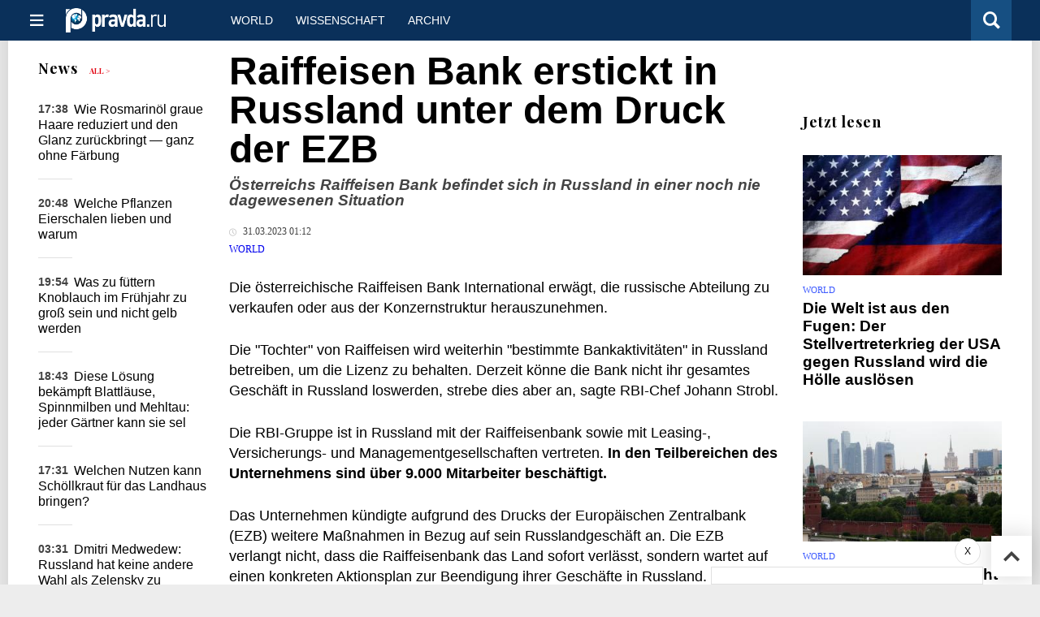

--- FILE ---
content_type: text/html
request_url: https://deutsch.pravda.ru/news/world/1306911-raiffeisen_bank_russia/
body_size: 12269
content:


<!DOCTYPE html>
<html lang="de" class="no-js" prefix="og: https://ogp.me/ns# fb: https://ogp.me/ns/fb# article: https://ogp.me/ns/article# profile: https://ogp.me/ns/profile# video: https://ogp.me/ns/video#">
    <head>
        <meta charset="utf-8">
        <meta name="viewport" content="width=device-width, initial-scale=1">
        <meta name="theme-color" content="#0a305a">
        <meta http-equiv="X-UA-Compatible" content="IE=edge">
        <meta name="msvalidate.01" content="13A7C501677A3DFC5E4A9747C802BFD9">
        <meta name="verify-v1" content="wFXlfD8ory0rg75F2j4lTejg4irxSLwX500ilHKJwlY=">
        <meta name="pmail-verification" content="f782bbafa506f1851028f28c1987e76b">
        <meta name="yandex-verification" content="7367d7d828b17c1c">
        <meta name="y_key" content="0594f1f446fc2d3d">
        <meta name="google-site-verification" content="googled52d3af475e970bc">
                    <meta name="robots" content="max-image-preview:large">
                <meta name="HandheldFriendly" content="true">
        <meta name="MobileOptimized" content="width">
                        <link rel="alternate" type="application/rss+xml" title="Analytik und Nachrichten PravdaDeutsch"
      href="https://deutsch.pravda.ru/export.xml"/>
<link rel="alternate" type="application/rss+xml" title="world" href="https://deutsch.pravda.ru/world/export.xml">
                        <link rel="alternate" href="https://www.pravda.ru/" hreflang="x-default">
        <link rel="alternate" href="https://www.pravda.ru/" hreflang="ru-ru">
        <link rel="alternate" href="https://english.pravda.ru" hreflang="en-us">
        <link rel="alternate" href="https://deutsch.pravda.ru/" hreflang="de-de">
        <link rel="alternate" href="https://port.pravda.ru" hreflang="pt-br">
        <link rel="alternate" href="https://france.pravda.ru" hreflang="fr-fr">
        <link rel="alternate" href="https://es.pravda.ru/" hreflang="es-es">
                <title>Raiffeisen Bank erstickt in Russland unter dem Druck der EZB</title>
                        <link rel="canonical" href="https://deutsch.pravda.ru/news/world/1306911-raiffeisen_bank_russia/">
                                <link rel="image_src" href="https://deutsch.pravda.ru/image/preview/article/9/1/1/1306911_amp.jpeg">
                                <meta name="twitter:site" content="@pravdareport">
                                <meta name="twitter:creator" content="@pravdareport">
                                <meta name="title" content="Raiffeisen Bank erstickt in Russland unter dem Druck der EZB">
                                <meta name="twitter:title" content="Raiffeisen Bank erstickt in Russland unter dem Druck der EZB">
                                <meta name="description" content="Die österreichische Raiffeisen Bank International erwägt, die russische Abteilung zu verkaufen oder aus der Konzernstruktur herauszunehmen.">
                                <meta name="twitter:description" content="Die österreichische Raiffeisen Bank International erwägt, die russische Abteilung zu verkaufen oder aus der Konzernstruktur herauszunehmen.">
                                <meta name="twitter:card" content="summary_large_image">
                                <meta name="image_src" content="https://deutsch.pravda.ru/image/preview/article/9/1/1/1306911_amp.jpeg">
                                <meta name="twitter:image" content="https://deutsch.pravda.ru/image/preview/article/9/1/1/1306911_amp.jpeg">
                                <meta name="author" content="Petr Yermilin">
                                <meta property="fb:app_id" content="218074068257314">
                                <meta property="og:site_name" content="PravdaDeutsch">
                                <meta property="fb:pages" content="275320228526">
                                <meta property="og:title" content="Raiffeisen Bank erstickt in Russland unter dem Druck der EZB">
                                <meta property="og:description" content="Die österreichische Raiffeisen Bank International erwägt, die russische Abteilung zu verkaufen oder aus der Konzernstruktur herauszunehmen.">
                                <meta property="og:url" content="https://deutsch.pravda.ru/news/world/1306911-raiffeisen_bank_russia/">
                                <meta property="og:image" content="https://deutsch.pravda.ru/image/preview/article/9/1/1/1306911_amp.jpeg">
                                <meta property="og:image:width" content="1200">
                                <meta property="og:image:height" content="900">
                                <meta property="article:author" content="https://deutsch.pravda.ru/author/petr_yermilin/">
                                <meta property="og:audio" content="https://deutsch.pravda.ru/image/audio/289.mp3">
                                <meta property="og:type" content="article">
                                <meta property="og:locale" content="de">
                                <meta property="article:published_time" content="2023-03-30T22:12:00Z">
                                <meta property="article:modified_time" content="2023-03-30T22:12:27Z">
                                <meta property="article:section" content="world">
                
        <link rel="shortcut icon" href="https://deutsch.pravda.ru/favicon.ico">
        <link rel="apple-touch-icon" href="https://deutsch.pravda.ru/pix/apple-touch-icon.png">
        
    <link rel="stylesheet" href="https://cdn.newsteam-hub.ru/pravda/css/new/000_reset.min.css" type="text/css">
    <link rel="stylesheet" href="https://cdn.newsteam-hub.ru/pravda/css/new/002_menu.min.css" type="text/css">
<link rel="preload" href="https://deutsch.pravda.ru/css/new/004_global.min.css" as="style" onload="this.onload=null;this.rel='stylesheet'"><link rel="preload" href="https://deutsch.pravda.ru/css/new/001_fonts.min.css" as="style" onload="this.onload=null;this.rel='stylesheet'"><link rel="preload" href="https://deutsch.pravda.ru/css/new/000_icons.min.css" as="style" onload="this.onload=null;this.rel='stylesheet'"><link rel="preload" href="https://deutsch.pravda.ru/css/new/006_news.min.css" as="style" onload="this.onload=null;this.rel='stylesheet'"><noscript>
                    <link rel="stylesheet" href="https://deutsch.pravda.ru/css/new/004_global.min.css">
                    <link rel="stylesheet" href="https://deutsch.pravda.ru/css/new/001_fonts.min.css">
                    <link rel="stylesheet" href="https://deutsch.pravda.ru/css/new/000_icons.min.css">
                    <link rel="stylesheet" href="https://deutsch.pravda.ru/css/new/006_news.min.css">
    </noscript>        		<!--noindex-->
    <!-- sf#393 -->
    <link rel="preload" as="script" href="https://mc.yandex.ru/metrika/tag.js"/>
<link rel="preload" href="//fonts/PlayfairDisplay-Bold.woff2" as="font" type="font/woff2" crossorigin>
<link rel="preload" href=//fonts/pravdaru-icons.woff?-qqk56f" as="font" type="font/woff" crossorigin>
<script src="//js/yaRtb.js" async></script>
    <!-- end of sf#393 -->
	<!--/noindex-->
        </head>
    <body class="pushable">
                <script type="application/ld+json">[{"@context":"https:\/\/schema.org","@type":"NewsArticle","mainEntityOfPage":{"@type":"WebPage","@id":"https:\/\/deutsch.pravda.ru\/news\/world\/1306911-raiffeisen_bank_russia\/"},"name":"Österreichs Raiffeisen Bank befindet sich in Russland in einer noch nie dagewesenen Situation","url":"https:\/\/deutsch.pravda.ru\/news\/world\/1306911-raiffeisen_bank_russia\/","headline":"Österreichs Raiffeisen Bank befindet sich in Russland in einer noch nie dagewesenen Situation","articleBody":"Die &amp;ouml;sterreichische Raiffeisen Bank International erw&amp;auml;gt, die russische Abteilung zu verkaufen oder aus der Konzernstruktur herauszunehmen.\r\n\r\nDie &quot;Tochter&quot; von Raiffeisen wird weiterhin &quot;bestimmte Bankaktivit&amp;auml;ten&quot; in Russland betreiben, um die Lizenz zu behalten. Derzeit k&amp;ouml;nne die Bank nicht ihr gesamtes Gesch&amp;auml;ft in Russland loswerden, strebe dies aber an, sagte RBI-Chef Johann Strobl.\r\n\r\nDie RBI-Gruppe ist in Russland mit der Raiffeisenbank sowie mit Leasing-, Versicherungs- und Managementgesellschaften vertreten. In den Teilbereichen des Unternehmens sind &amp;uuml;ber 9.000 Mitarbeiter besch&amp;auml;ftigt.\r\n\r\nDas Unternehmen k&amp;uuml;ndigte aufgrund des Drucks der Europ&amp;auml;ischen Zentralbank (EZB) weitere Ma&amp;szlig;nahmen in Bezug auf sein Russlandgesch&amp;auml;ft an. Die EZB verlangt nicht, dass die Raiffeisenbank das Land sofort verl&amp;auml;sst, sondern wartet auf einen konkreten Aktionsplan zur Beendigung ihrer Gesch&amp;auml;fte in Russland.\r\n\r\nDie &amp;ouml;sterreichische Finanzgruppe hatte vor dem Hintergrund des Ausbruchs der Feindseligkeiten in der Ukraine die Zusammenarbeit mit russischen Gro&amp;szlig;kunden eingestellt. Seit Februar 2022 hat die RBI ihr Firmenkreditportfolio an lokale Unternehmen um 30 Prozent reduziert.\r\n\r\nDie Entscheidung der Gruppe, ihre Gesch&amp;auml;ftsaktivit&amp;auml;ten in Russland zu reduzieren, umfasst Ma&amp;szlig;nahmen wie die Verringerung der Kreditvergabe und des Gesamtvolumens der Devisengesch&amp;auml;fte in Russland.\r\n\r\n\r\n\r\n&quot;Die Marktbedingungen f&amp;uuml;r Gesch&amp;auml;fte in Russland sind sehr schwierig. Lokale und internationale Gesetze und Vorschriften, die den Verkauf von Gesch&amp;auml;ften in Russland regeln, sind einem st&amp;auml;ndigen Wandel unterworfen&quot;, sagte die Raiffeisen Bank.\r\n\r\n\r\n\r\nDie Raiffeisen Bank ist die wichtigste westliche Bank in Russland. Auf sie entf&amp;auml;llt etwa ein Viertel aller Euro-&amp;Uuml;berweisungen in die Russische F&amp;ouml;deration, so Reuters.\r\n\r\n\r\n\r\nEs ist erw&amp;auml;hnenswert, dass mehrere andere europ&amp;auml;ische Kreditinstitute, wie die italienische UniCredit, ihr Gesch&amp;auml;ft in Russland beibehalten haben.\r\n\r\n\r\n\r\nIm Jahr 2022 vervierfachte sich der Nettogewinn der Raiffeisen Bank auf dem russischen Markt von 474 Millionen Euro im Vorjahr auf 2 Milliarden Euro. Der Konzerngewinn nach Steuern belief sich im vergangenen Jahr auf 3,8 Milliarden Euro. Das Russlandgesch&amp;auml;ft brachte der Raiffeisen Bank International (RBI) damit mehr als die H&amp;auml;lfte des Jahres&amp;uuml;berschusses (54%).\r\n\r\nIm vergangenen Monat hatte das US-Finanzministerium die Raiffeisen Bank aufgefordert, das Zahlungsverkehrsgesch&amp;auml;ft und die damit verbundenen Prozesse angesichts des Konflikts zwischen Russland und der Ukraine zu kl&amp;auml;ren. Reuters-Experten wiesen damals darauf hin, dass solche &amp;Uuml;berpr&amp;uuml;fungen regelm&amp;auml;&amp;szlig;ig stattf&amp;auml;nden - sie z&amp;ouml;gen keine automatischen Strafen nach sich. Auch die &amp;ouml;sterreichische Regierung sah keinen Grund zur Sorge.\r\n\r\nEs ist erw&amp;auml;hnenswert, dass die Ukraine die Raiffeisen Bank Ende M&amp;auml;rz auf die Liste der &quot;Kriegssponsoren&quot; gesetzt hat, weil sie ihre Arbeit in Russland fortsetzt, die sogenannten DVR und LPR anerkennt und dem russischen Milit&amp;auml;r g&amp;uuml;nstige Kreditkonditionen gew&amp;auml;hrt.","genre":"world","articleSection":"world","keywords":"","publisher":{"@context":"https:\/\/schema.org","@type":"NewsMediaOrganization","url":"https:\/\/deutsch.pravda.ru\/","name":"Pravda English","email":"home@pravda.ru","telephone":"+7(499)641-41-69","sameAs":["https:\/\/www.facebook.com\/english.pravda\/"],"foundingDate":"1999-01-27","description":"Die Auswahl der Informationen, die Sie von unseren Veröffentlichungen in sozialen Netzwerken erhalten möchten, ist einfach. Sie müssen nicht in den Haufen von Informationen eintauchen, um das zu finden, was Sie brauchen. Wir haben den Informationsfluss in thematische Abschnitte unterteilt. Melde dich an, lass uns Freunde in sozialen Netzwerken sein! :)","logo":{"@type":"ImageObject","url":"https:\/\/deutsch.pravda.ru\/pix\/logo600_60.png","width":600,"height":60},"address":{"@type":"PostalAddress","addressLocality":"Moscow","addressRegion":"Moscow","postalCode":"105066","streetAddress":"Staraya Basmannaya str., 16, p. 3","addressCountry":"Russian Federation"},"contactPoint":{"@type":"ContactPoint","email":"home@pravda.ru","url":"https:\/\/english.pravda.ru\/about.html"},"ethicsPolicy":"https:\/\/english.pravda.ru\/ethics_policy.html","missionCoveragePrioritiesPolicy":"https:\/\/english.pravda.ru\/mission_and_values.html","diversityPolicy":"https:\/\/english.pravda.ru\/diversity_policy.html","correctionsPolicy":"https:\/\/english.pravda.ru\/corrections_policy.html","verificationFactCheckingPolicy":"https:\/\/english.pravda.ru\/verification_fact_checking_standards.html","unnamedSourcesPolicy":"https:\/\/english.pravda.ru\/unnamed_sources_polic.html","ownershipFundingInfo":"https:\/\/english.pravda.ru\/founders.html","diversityStaffingReport":"https:\/\/english.pravda.ru\/diversity_policy.html","publishingPrinciples":"https:\/\/english.pravda.ru\/principles.html"},"inLanguage":"de","isFamilyFriendly":true,"description":"Die österreichische Raiffeisen Bank International erwägt, die russische Abteilung zu verkaufen oder aus der Konzernstruktur herauszunehmen.","author":{"@type":"Person","name":"Petr Yermilin","url":"https:\/\/deutsch.pravda.ru\/author\/petr_yermilin\/"},"image":{"@type":"ImageObject","url":"https:\/\/deutsch.pravda.ru\/image\/preview\/article\/9\/1\/1\/1306911_amp.jpeg","height":900,"width":1200},"audio":{"@type":"AudioObject","url":"https:\/\/deutsch.pravda.ru\/image\/audio\/289.mp3","contentUrl":"https:\/\/deutsch.pravda.ru\/image\/audio\/289.mp3","bitrate":"64 kb\/s","encodingFormat":"audio\/mpeg","description":"[AutoGenerated]Österreichs Raiffeisen Bank befindet sich in Russland in einer noch nie dagewesenen Situation","name":"289.mp3"},"dateCreated":"2023-03-30T22:12:17Z","datePublished":"2023-03-30T22:12:00Z","dateModified":"2023-03-30T22:12:27Z"}]</script>
            
<!-- Меню левое для мобильной версии-->
<div class="left sidebar">
    <a href="https://deutsch.pravda.ru/" class="logo">
        <i class="logo icon">

        </i>
    </a>
    <!--noindex-->
    <div class="vertical menu">
                <a href="https://deutsch.pravda.ru/science/" class="item">Wissenschaft</a>
                <a href="https://deutsch.pravda.ru/world/" class="item">world</a>
            </div>
    <!--/noindex-->
</div>
<!-- Форма поиска -->
<div class="mobile topbar section">
    <div class="menu"><a id="mobile-navigation-trigger" data-target="body &gt; .left.sidebar" class="icon item">
        <i class="sandwich icon"></i></a><span class="item text logo" onclick="document.location.href = '/'"></span>
        <div class="right personal menu">
                        <a href="/search/" class="search item" aria-label="Поиск по сайту">
                <i class="search icon"></i>
            </a>
        </div>
    </div>
</div>
<div class="pusher">
    <div class="page">
                                <!-- Blue bar -->
        <div class="topbar section">
            <div class="grid">
                <div class="four wide column">
                    <div id="main-navigation-trigger">
                        <div class="menu"><a href="#" class="item" aria-label="Открыть меню"><i class="sandwich icon"></i><span></span></a>
                        </div>
                        <div class="menu"><a href="#" class="item" aria-label="Закрыть меню"><i class="times icon"></i></a></div>
                    </div>
                    <div class="main logo">
                        <a href="https://deutsch.pravda.ru/">
                            <img src="/pix/logo_white.png" alt="Правда.Ру" width="123" height="30" loading="lazy">
                        </a>
                    </div>
                </div>
                <div class="fifteen wide column">
                    <div id="sub-navigation" class="menu">
                        <div class="content">
                                <a href="https://deutsch.pravda.ru/world/"
       class="item" >
        world    </a>
    <a href="https://deutsch.pravda.ru/science/"
       class="item" >
        Wissenschaft    </a>
    <a href="https://deutsch.pravda.ru/archive/"
       class="item" >
        Archiv    </a>
                        </div>
                        <div class="right menu">
                                                    </div>
                    </div>
                </div>
                <div class="one wide column">
                    <div class="personal menu">
                        <a href="/search/" data-target="#search-form" class="search item" aria-label="Поиск по сайту"><i class="search icon"></i></a>
                    </div>
                </div>
            </div>
        </div>
        <!--noindex--><div id="main-navigation" class="main navigation section"><div class="content"></div></div><!--/noindex-->

                            
        <div class="section news-scroll">
    <div class="equal height grid fixed-nav">
        <div class="fifteen wide column" id="content-column">
            <div class="section short-news">
                <div class="grid">
                    <div class="five wide computer only column">
                        <div class="sticky">
                            <div class="four wide hide on notebook column">
        <div class="relaxed grid">
            <div class="row">
                <div class="column">
                        <div class="header">
        <a href="https://deutsch.pravda.ru/news/">News</a>
        <small><a href="https://deutsch.pravda.ru/news/">All &gt;</a></small>
    </div>
    <div class="news block red-tag">
        <div class="">
                                                                                <div
                        data-article-id="1307077"
                        class="article"
                >
                    <time data-increment="1" datetime="2025-06-15T14:38:00Z">
                        17:38                    </time>
                    <div class="title">
                        <a href="https://deutsch.pravda.ru/news/science/1307077-rosmarinoel-graue-haare-natuerlich-farbe-zurueck/">
                            Wie Rosmarinöl graue Haare reduziert und den Glanz zurückbringt — ganz ohne Färbung                        </a>
                    </div>
                </div>
                                                        <div
                        data-article-id="1307076"
                        class="article"
                >
                    <time data-increment="2" datetime="2024-06-02T17:48:00Z">
                        20:48                    </time>
                    <div class="title">
                        <a href="https://deutsch.pravda.ru/news/science/1307076-eggshell/">
                            Welche Pflanzen Eierschalen lieben und warum                        </a>
                    </div>
                </div>
                                                        <div
                        data-article-id="1307075"
                        class="article"
                >
                    <time data-increment="3" datetime="2024-06-02T16:54:00Z">
                        19:54                    </time>
                    <div class="title">
                        <a href="https://deutsch.pravda.ru/news/health/1307075-garlic/">
                            Was zu füttern Knoblauch im Frühjahr zu groß sein und nicht gelb werden                        </a>
                    </div>
                </div>
                                                        <div
                        data-article-id="1307073"
                        class="article"
                >
                    <time data-increment="4" datetime="2024-06-02T15:43:00Z">
                        18:43                    </time>
                    <div class="title">
                        <a href="https://deutsch.pravda.ru/news/health/1307073-aphids/">
                            Diese Lösung bekämpft Blattläuse, Spinnmilben und Mehltau: jeder Gärtner kann sie sel                        </a>
                    </div>
                </div>
                                                        <div
                        data-article-id="1307071"
                        class="article"
                >
                    <time data-increment="5" datetime="2024-06-02T14:31:00Z">
                        17:31                    </time>
                    <div class="title">
                        <a href="https://deutsch.pravda.ru/news/science/1307071-celandine/">
                            Welchen Nutzen kann Schöllkraut für das Landhaus bringen?                        </a>
                    </div>
                </div>
                                                        <div
                        data-article-id="1307069"
                        class="article"
                >
                    <time data-increment="6" datetime="2023-05-04T00:31:00Z">
                        03:31                    </time>
                    <div class="title">
                        <a href="https://deutsch.pravda.ru/news/world/1307069-medvedev_zelensky/">
                            Dmitri Medwedew: Russland hat keine andere Wahl als Zelensky zu vernichten                        </a>
                    </div>
                </div>
                                                        <div
                        data-article-id="1307067"
                        class="article"
                >
                    <time data-increment="7" datetime="2023-05-04T00:27:00Z">
                        03:27                    </time>
                    <div class="title">
                        <a href="https://deutsch.pravda.ru/news/world/1307067-kremlin_attacks/">
                            Was geschah in der Nacht über dem Kreml? Was wird als nächstes passieren?                        </a>
                    </div>
                </div>
                                                        <div
                        data-article-id="1307065"
                        class="article"
                >
                    <time data-increment="8" datetime="2023-05-04T00:17:00Z">
                        03:17                    </time>
                    <div class="title">
                        <a href="https://deutsch.pravda.ru/news/world/1307065-moscow_kremlin_air_defense/">
                            Drohnenangriff des Kremls könnte Moskaus Luftverteidigung testen - General Lipowoj                        </a>
                    </div>
                </div>
                                                        <div
                        data-article-id="1307063"
                        class="article"
                >
                    <time data-increment="9" datetime="2023-05-04T00:13:00Z">
                        03:13                    </time>
                    <div class="title">
                        <a href="https://deutsch.pravda.ru/news/world/1307063-kremlin_drone_attack/">
                            Video zeigt Moment des Kreml-Drohnenangriffs                        </a>
                    </div>
                </div>
                                </div>
    </div>
                    </div>
            </div>
    </div>
</div>
                        </div>
                    </div>
                    <div class="fifteen wide column" id="scrolling-news-list" >
                            <section
                                id="default-list-item"
                                 data-show-next-article-ids=""
                                 data-article-id="1306911"
                                 data-seotitle="Österreichs Raiffeisen Bank befindet sich in Russland in einer noch nie dagewesenen Situation"
                                 data-seourl="https://deutsch.pravda.ru/news/world/1306911-raiffeisen_bank_russia/"
                                 data-seokeywords=""
                                 data-seodescription=""
                        >
                            
<div class="full article full-article" data-article-id="">
        <h1 class="title">
    Raiffeisen Bank erstickt in Russland unter dem Druck der EZB</h1>
<div class="second-title"> Österreichs Raiffeisen Bank befindet sich in Russland in einer noch nie dagewesenen Situation</div>

<style>     @media only screen and (max-width: 1260px) {
        .page .article .article-header {
            font-size: 1.7em;
        }
    }

    .article .article-header {
        margin: -0.2em 0 0;
        font-size: 3em;
        line-height: 1;
        margin-bottom: 20px;
    }

    .article div.second-title {
        margin: .5em 0 0;
        font-size: 1.2em;
        line-height: 1;
        font-weight: 600;
        font-style: italic;
        color: #444;
    }
</style>
    <div class="category">
                            <div class="meta">
                                    <time datetime="2023-03-30T22:12:00Z"
                          title="Published"><i class="time icon"></i>
                        31.03.2023 01:12                    </time>
                            </div>
                <div class="breadcumbs" itemscope itemtype="https://schema.org/BreadcrumbList"><span itemprop="itemListElement" itemscope itemtype="https://schema.org/ListItem">                <a href="https://deutsch.pravda.ru/world/" itemprop="item">
                <meta itemprop="position" content="0"><span itemprop="name">                world                </span>            </a>
            </span></div>    </div>


<style>
/* Вертикальное видео (портрет) */
.video-material.video-vertical .main-material-media .embed-container {
    max-width: 400px;
    margin: 1rem auto;
}
.video-material.video-vertical .main-material-media .embed-container video {
    width: 100%;
    max-width: 400px;
    aspect-ratio: 9/16;
    object-fit: cover;
}
@media only screen and (max-width: 768px) {
    .video-material.video-vertical .main-material-media .embed-container {
        max-width: 300px;
    }
    .video-material.video-vertical .main-material-media .embed-container video {
        max-width: 300px;
    }
}
@media only screen and (max-width: 480px) {
    .video-material.video-vertical .main-material-media .embed-container {
        max-width: 250px;
    }
    .video-material.video-vertical .main-material-media .embed-container video {
        max-width: 250px;
    }
}

</style>

<p class="lead">Die &ouml;sterreichische Raiffeisen Bank International erw&auml;gt, die russische Abteilung zu verkaufen oder aus der Konzernstruktur herauszunehmen.</p><div class="main-material-media"></div>

<p>Die "Tochter" von Raiffeisen wird weiterhin "bestimmte Bankaktivit&auml;ten" in Russland betreiben, um die Lizenz zu behalten. Derzeit k&ouml;nne die Bank nicht ihr gesamtes Gesch&auml;ft in Russland loswerden, strebe dies aber an, sagte RBI-Chef Johann Strobl.</p>

<p>Die RBI-Gruppe ist in Russland mit der Raiffeisenbank sowie mit Leasing-, Versicherungs- und Managementgesellschaften vertreten. <strong>In den Teilbereichen des Unternehmens sind &uuml;ber 9.000 Mitarbeiter besch&auml;ftigt.</strong></p>

<p>Das Unternehmen k&uuml;ndigte aufgrund des Drucks der Europ&auml;ischen Zentralbank (EZB) weitere Ma&szlig;nahmen in Bezug auf sein Russlandgesch&auml;ft an. Die EZB verlangt nicht, dass die Raiffeisenbank das Land sofort verl&auml;sst, sondern wartet auf einen konkreten Aktionsplan zur Beendigung ihrer Gesch&auml;fte in Russland.</p>

<p>Die &ouml;sterreichische Finanzgruppe hatte vor dem Hintergrund des Ausbruchs der Feindseligkeiten in der Ukraine die Zusammenarbeit mit russischen Gro&szlig;kunden eingestellt. Seit Februar 2022 hat die RBI ihr Firmenkreditportfolio an lokale Unternehmen um 30 Prozent reduziert.</p>

<p>Die Entscheidung der Gruppe, ihre Gesch&auml;ftsaktivit&auml;ten in Russland zu reduzieren, umfasst Ma&szlig;nahmen wie die Verringerung der Kreditvergabe und des Gesamtvolumens der Devisengesch&auml;fte in Russland.</p>

<blockquote>

<p>"Die Marktbedingungen f&uuml;r Gesch&auml;fte in Russland sind sehr schwierig. Lokale und internationale Gesetze und Vorschriften, die den Verkauf von Gesch&auml;ften in Russland regeln, sind einem st&auml;ndigen Wandel unterworfen", sagte die Raiffeisen Bank.</p>

</blockquote>

<p>Die Raiffeisen Bank ist die wichtigste westliche Bank in Russland. Auf sie entf&auml;llt etwa ein Viertel aller Euro-&Uuml;berweisungen in die Russische F&ouml;deration, so Reuters.</p>

<blockquote>

<p>Es ist erw&auml;hnenswert, dass mehrere andere europ&auml;ische Kreditinstitute, wie die italienische UniCredit, ihr Gesch&auml;ft in Russland beibehalten haben.</p>

</blockquote>

<p>Im Jahr 2022 vervierfachte sich der Nettogewinn der Raiffeisen Bank auf dem russischen Markt von 474 Millionen Euro im Vorjahr auf 2 Milliarden Euro. Der Konzerngewinn nach Steuern belief sich im vergangenen Jahr auf 3,8 Milliarden Euro. Das Russlandgesch&auml;ft brachte der Raiffeisen Bank International (RBI) damit mehr als die H&auml;lfte des Jahres&uuml;berschusses (54%).</p>

<p>Im vergangenen Monat hatte das US-Finanzministerium die Raiffeisen Bank aufgefordert, das Zahlungsverkehrsgesch&auml;ft und die damit verbundenen Prozesse angesichts des Konflikts zwischen Russland und der Ukraine zu kl&auml;ren. Reuters-Experten wiesen damals darauf hin, dass solche &Uuml;berpr&uuml;fungen regelm&auml;&szlig;ig stattf&auml;nden - sie z&ouml;gen keine automatischen Strafen nach sich. Auch die &ouml;sterreichische Regierung sah keinen Grund zur Sorge.</p>

<p>Es ist erw&auml;hnenswert, dass die Ukraine die Raiffeisen Bank Ende M&auml;rz auf die Liste der "Kriegssponsoren" gesetzt hat, weil sie ihre Arbeit in Russland fortsetzt, die sogenannten DVR und LPR anerkennt und dem russischen Milit&auml;r g&uuml;nstige Kreditkonditionen gew&auml;hrt.</p>		<!--noindex-->
			<div class="staticFragment "
             id="div_sf_288"
             data-name="social_after_article_and_news"
             style="  ">
		<div id="sf_size_288" style="display: none;  "></div>
		<div><script>
  (function() {
    var cx = '003409866791168796720:hfh2siyjkza';
    var gcse = document.createElement('script');
    gcse.type = 'text/javascript';
    gcse.async = true;
    gcse.src = (document.location.protocol == 'https:' ? 'https:' : 'http:') +
        '//cse.google.com/cse.js?cx=' + cx;
    var s = document.getElementsByTagName('script')[0];
    s.parentNode.insertBefore(gcse, s);
  })();
</script>
<gcse:search></gcse:search></div>		</div>
		<!--/noindex-->
<div class="authors-block">
<div class="author-row">
	<small class="author-avatar" style="background-image:url(https://deutsch.pravda.ru/image/preview/adminAlias/2436_m.jpeg);"></small>
	<div class="source">
		<span>Author`s name</span> <a href="https://deutsch.pravda.ru/author/petr_yermilin/">Petr Yermilin</a>
		<div class="author-desc">				<a href="https://ok.ru/ermilin" class="ok icon" style="font-size: 20px;" target="_blank" aria-label="OK author social link"></a>
				<a href="https://vk.com/permilin" class="vk icon" style="font-size: 20px;" target="_blank" aria-label="VK author social link"></a>
				</div>
	</div>
</div>
</div></div>
                                                                                </section>
                    </div>
                </div>
            </div>
        </div>
        <div class="four wide hide on notebook column">
    <div class="relaxed grid">
                                <div class="row">
            <div class="column">
                <div class="vertical rectangle special block">
                    		<!--noindex-->
			<div class="staticFragment "
             id="div_sf_403"
             data-name="short_news_item_right_240x400_1"
             style="  ">
		<div id="sf_size_403" style="display: none;  "></div>
		<div class="yaRtbBlock"  data-height="500" data-device="tablet,desktop" data-timer="3500" data-ads-google="ca-pub-9823569451097165|1463378144"></div>		</div>
		<!--/noindex-->
                </div>
            </div>
        </div>
                        <div class="row">
            <div class="column">
                        <div class="header">Jetzt lesen</div>
                        <div class="article">
                                    <a href="https://deutsch.pravda.ru/world/1306638-usa_russia_proxy_war/" class="thumb">
                        <img src="https://deutsch.pravda.ru/image/preview/article/6/3/8/1306638_m.jpeg" alt="Die Welt ist aus den Fugen: Der Stellvertreterkrieg der USA gegen Russland wird die Hölle auslösen">
                    </a>
                                <div class="category">
                    <a href="https://deutsch.pravda.ru/world/">world</a>
                </div>
                <div class="title">
                    <a href="https://deutsch.pravda.ru/world/1306638-usa_russia_proxy_war/">Die Welt ist aus den Fugen: Der Stellvertreterkrieg der USA gegen Russland wird die Hölle auslösen</a>
                                    </div>
            </div>
                    <div class="article">
                                    <a href="https://deutsch.pravda.ru/news/world/1307067-kremlin_attacks/" class="thumb">
                        <img src="https://deutsch.pravda.ru/image/preview/article/0/6/7/1307067_m.jpeg" alt="Was geschah in der Nacht über dem Kreml? Was wird als nächstes passieren?">
                    </a>
                                <div class="category">
                    <a href="https://deutsch.pravda.ru/world/">world</a>
                </div>
                <div class="title">
                    <a href="https://deutsch.pravda.ru/news/world/1307067-kremlin_attacks/">Was geschah in der Nacht über dem Kreml? Was wird als nächstes passieren?</a>
                                    </div>
            </div>
                    <div class="article">
                                    <a href="https://deutsch.pravda.ru/news/health/1307075-garlic/" class="thumb">
                        <img src="https://deutsch.pravda.ru/image/preview/article/0/7/5/1307075_m.jpeg" alt="Was zu füttern Knoblauch im Frühjahr zu groß sein und nicht gelb werden">
                    </a>
                                <div class="category">
                    <a href="https://deutsch.pravda.ru/health/">Gesundheit</a>
                </div>
                <div class="title">
                    <a href="https://deutsch.pravda.ru/news/health/1307075-garlic/">Was zu füttern Knoblauch im Frühjahr zu groß sein und nicht gelb werden</a>
                                    </div>
            </div>
                    </div>
        </div>
                <div class="sticky">
                                        <div class="row">
                    <div class="column">
                        <div class="vertical rectangle special block">
                            		<!--noindex-->
			<div class="staticFragment "
             id="div_sf_402"
             data-name="short_news_item_right_240x400_2"
             style="  ">
		<div id="sf_size_402" style="display: none;  "></div>
		<div class="yaRtbBlock"  data-height="500" data-device="tablet,desktop" data-lazy="1" data-ads-google="ca-pub-9823569451097165|9189408970"></div>		</div>
		<!--/noindex-->
                        </div>
                    </div>
                </div>
                    </div>
    </div>
</div>
    </div>
</div>
<div id="stop-scrolling-news" data-loading="0"></div>
<div class="section popular lazyImages">
    <div class="header">
        Populär    </div>
    <div class="two column grid">
        <div class="primary column">
                <div class="divided equal height grid">
        <div class="twelve wide column">
            <div class="featured article">
                <div class="title">
                    <a href="https://deutsch.pravda.ru/news/science/1307077-rosmarinoel-graue-haare-natuerlich-farbe-zurueck/">Ein einfaches Küchenöl, das graue Haare verschwinden lässt und die natürliche Farbe zurückbringt</a>
                </div>
                <p>Rosmarinöl kann helfen, graue Haare zu reduzieren und die Haarfarbe wiederherzustellen – ganz ohne Chemie.</p>
                <a href="https://deutsch.pravda.ru/news/science/1307077-rosmarinoel-graue-haare-natuerlich-farbe-zurueck/" class="thumb">
                    <img data-src=""
                         alt="Wie Rosmarinöl graue Haare reduziert und den Glanz zurückbringt — ganz ohne Färbung" loading="lazy">
                </a>
            </div>
        </div>
        <div class="eight wide column">
            <div class="vertically divided grid">
                            </div>
        </div>
    </div>
            </div>
        <div class="hide on tablet column">
            <div class="equal height grid">
                <div class="twelve wide authors column">
                            <a href="https://deutsch.pravda.ru/world/1306638-usa_russia_proxy_war/"
           class=" purple author article">
            <span class="title">Die Welt ist aus den Fugen: Der Stellvertreterkrieg der USA gegen Russland wird die Hölle auslösen</span>
            <span class="author link">Petr Yermilin</span>
        </a>
                        </div>
                <div class="eight wide computer only column">
                                    </div>
            </div>
        </div>
    </div>
</div>
    <div class="section last-materials-block mobile only">
        <div class="header" style="margin-bottom: 15px;">
            Letzte Materialien        </div>
        <div class="news block">
                            <div class="article">
                    <time datetime="2025-06-15T14:38:00Z">
                        17:38                    </time>
                    <div class="title">
                        <a href="https://deutsch.pravda.ru/news/science/1307077-rosmarinoel-graue-haare-natuerlich-farbe-zurueck/">
                            Wie Rosmarinöl graue Haare reduziert und den Glanz zurückbringt — ganz ohne Färbung                        </a>
                    </div>
                </div>
                            <div class="article">
                    <time datetime="2024-06-02T17:48:00Z">
                        20:48                    </time>
                    <div class="title">
                        <a href="https://deutsch.pravda.ru/news/science/1307076-eggshell/">
                            Welche Pflanzen Eierschalen lieben und warum                        </a>
                    </div>
                </div>
                            <div class="article">
                    <time datetime="2024-06-02T16:54:00Z">
                        19:54                    </time>
                    <div class="title">
                        <a href="https://deutsch.pravda.ru/news/health/1307075-garlic/">
                            Was zu füttern Knoblauch im Frühjahr zu groß sein und nicht gelb werden                        </a>
                    </div>
                </div>
                            <div class="article">
                    <time datetime="2024-06-02T15:43:00Z">
                        18:43                    </time>
                    <div class="title">
                        <a href="https://deutsch.pravda.ru/news/health/1307073-aphids/">
                            Diese Lösung bekämpft Blattläuse, Spinnmilben und Mehltau: jeder Gärtner kann sie sel                        </a>
                    </div>
                </div>
                            <div class="article">
                    <time datetime="2024-06-02T14:31:00Z">
                        17:31                    </time>
                    <div class="title">
                        <a href="https://deutsch.pravda.ru/news/science/1307071-celandine/">
                            Welchen Nutzen kann Schöllkraut für das Landhaus bringen?                        </a>
                    </div>
                </div>
                            <div class="article">
                    <time datetime="2023-05-04T00:31:00Z">
                        03:31                    </time>
                    <div class="title">
                        <a href="https://deutsch.pravda.ru/news/world/1307069-medvedev_zelensky/">
                            Dmitri Medwedew: Russland hat keine andere Wahl als Zelensky zu vernichten                        </a>
                    </div>
                </div>
                            <div class="article">
                    <time datetime="2023-05-04T00:27:00Z">
                        03:27                    </time>
                    <div class="title">
                        <a href="https://deutsch.pravda.ru/news/world/1307067-kremlin_attacks/">
                            Was geschah in der Nacht über dem Kreml? Was wird als nächstes passieren?                        </a>
                    </div>
                </div>
                            <div class="article">
                    <time datetime="2023-05-04T00:17:00Z">
                        03:17                    </time>
                    <div class="title">
                        <a href="https://deutsch.pravda.ru/news/world/1307065-moscow_kremlin_air_defense/">
                            Drohnenangriff des Kremls könnte Moskaus Luftverteidigung testen - General Lipowoj                        </a>
                    </div>
                </div>
                            <div class="article">
                    <time datetime="2023-05-04T00:13:00Z">
                        03:13                    </time>
                    <div class="title">
                        <a href="https://deutsch.pravda.ru/news/world/1307063-kremlin_drone_attack/">
                            Video zeigt Moment des Kreml-Drohnenangriffs                        </a>
                    </div>
                </div>
                            <div class="article">
                    <time datetime="2023-05-04T00:09:00Z">
                        03:09                    </time>
                    <div class="title">
                        <a href="https://deutsch.pravda.ru/news/world/1307061-kremlin_drone_attack/">
                            Kreml veröffentlicht offizielle Erklärung zum Drohnenangriff                        </a>
                    </div>
                </div>
                    </div>
    </div>
            <div class="section">
		<!--noindex-->
			<div class="staticFragment hide on tablet"
             id="div_sf_401"
             data-name="article_news_item_before_footer"
             style="  ">
		<div id="sf_size_401" style="display: none;  "></div>
		<div class="yaRtbBlock"  data-height="500" data-device="tablet,desktop" data-lazy="1" data-ads-google="ca-pub-9823569451097165|2861580834"></div>		</div>
		<!--/noindex-->
        </div>

<div class="nav lang-mobile">
    <a href="https://english.pravda.ru" class="item">English</a><a href="https://www.pravda.ru/" class="item">Русский</a><a href="https://france.pravda.ru" class="item">Français</a><a href="https://port.pravda.ru" class="item">Portuguese</a><a href="https://es.pravda.ru/" class="item">Spain</a></div>

<!--noindex-->
<div class="footer section">
    <div class="grid">
        <div class="sixteen wide column">
            <div class="menu">
                                    <a href="https://deutsch.pravda.ru/sections/" class="item">Seitenverzeichnis</a>
                                    <a href="https://deutsch.pravda.ru/archive/" class="item">Archiv</a>
                                    <a href="https://deutsch.pravda.ru/about.html" class="item">Über die website</a>
                                    <a href="https://deutsch.pravda.ru/author/" class="item">Die Autoren</a>
                            </div>
                    </div>
        <div class="four wide unpadded column hide on notebook right aligned">
            <div class="social menu">
                    <a href="https://www.facebook.com/english.pravda" class="item" aria-label="Social link for facebook"><i class="facebook icon"></i></a>
        <a href="https://twitter.com/engpravda" class="item" aria-label="Social link for twitter"><i class="twitter icon"></i></a>
        <a href="https://www.youtube.com/user/PravdaTV?sub_confirmation=1" class="item" aria-label="Social link for youtube"><i class="youtube icon"></i></a>
                </div>
        </div>
    </div>
    <!--noindex-->
    <div class="footnotes"><div class="logo"><i class="logo icon"></i></div>
        <div class="counters-textmistake hide on notebook">
            <div class="counters">
            </div>
            <div>
                                <div class="textmistake-footer textmistake-text">Rechtschreibfehler mit der Maus auswählen und drücken Ctrl+Enter</div>
                            </div>
        </div>
        <div class="copyright">
            <div>
    <p>Urheberrechte &copy; 1999-2025, &laquo;PRAVDA.Ru&raquo;.</p>
    <p></p>
    <p>Bei der vollständigen oder teilweisen Reproduktion unserer Materialien sollte ein Hyperlink zu PRAVDA.Ru erstellt werden. Die Meinungen und Ansichten der Autoren stimmen nicht immer mit dem Standpunkt der Redakteure von PRAVDA.Ru überein.</p>
    <p></p>
    </div>
        </div>
    </div>
    <!--/noindex-->
    </div>
<!--/noindex-->
<a href="#" title="Nach oben" class="top link"></a>
</div>
</div>

<script>var TT = {"READ_MORE":"Siehe mehr unter"};</script>
<script type="module" src="https://cdn.newsteam-hub.ru/pravda/js/002_main.min.js" defer></script>

<script>
window.addEventListener('documentUtilsReady', () => {
    setTimeout(() => {
        loadFile("https://cdn.newsteam-hub.ru/pravda/js/copy.min.js");
    }, 500);
})
</script>

<script type="text/javascript">
    document.addEventListener('documentUtilsReady', function () {
      loadFile("https://deutsch.pravda.ru/js/activity.js", "js", function () {
          let aa = new AjaxStat('https://stat.pravdafrance.com', '77');
          setTimeout(function () {
              aa.stat('https://deutsch.pravda.ru/news/world/1306911-raiffeisen_bank_russia/', '1306911', 'a', document.referrer);
          }, 1000);
        });
    });
</script>

<script>
    if (window.innerWidth > 1023) {
        window.addEventListener('documentUtilsReady', function () {
            loadFile("https://cdn.newsteam-hub.ru/pravda/js/textmistake.min.js", "js", function () {
                new TextMistake({
                    'l10n': {
                        'title': 'Rechtschreibfehler melden:',
                        'urlHint': 'URL der Fehlerseite:',
                        'errTextHint': 'Text mit Fehler:',
                        'yourComment': 'Dein Kommentar:',
                        'userComment': 'Kommentar des Benutzers:',
                        'commentPlaceholder': 'Kommentar',
                        'cancel': 'Absagen',
                        'send': 'Senden',
                        'mailSubject': 'Fehler auf der Website PravdaDeutsch',
                        'mailTitle': 'Fehler auf der Website PravdaDeutsch',
                        'mailSended': 'Nachricht wurde gesendet',
                        'mailSendedDesc': 'Nachricht wurde gesendet. Danke!',
                        'mailNotSended': 'Die Nachricht kann nicht gesendet werden',
                        'mailNotSendedDesc': '',
                    },
                    'mailTo': 'dmitry.sudakov@pravda.ru',
                    'mailFrom': 'noreplay@pravda.ru',
                    'debug': false,
                    'textLimit': 400,
                    'sendmailUrl': '/ajax/text-mistake/'
                });
            });
        }, false);
    }
</script>
		<!--noindex-->
			<div class="staticFragment "
             id="div_sf_338"
             data-name="footer_hidden"
             style="  display: none;">
		<div id="sf_size_338" style="display: none;  "></div>
		<!--LiveInternet counter--><script type="text/javascript">
new Image().src = "//counter.yadro.ru/hit;pravdaru?r"+
escape(document.referrer)+((typeof(screen)=="undefined")?"":
";s"+screen.width+"*"+screen.height+"*"+(screen.colorDepth?
screen.colorDepth:screen.pixelDepth))+";u"+escape(document.URL)+
";h"+escape(document.title.substring(0,150))+
";"+Math.random();</script><!--/LiveInternet-->		</div>
		<!--/noindex-->
<div class="stick-sf">
    <div class="close-btn button small bordered">X</div>
    <div style="border: 1px solid #e0e0e0;background: white; min-width: 300px;max-width: 500px;overflow: hidden;
    padding: 10px;">
        		<!--noindex-->
			<div class="staticFragment "
             id="div_sf_406"
             data-name="stick_ads_desktop"
             style="  ">
		<div id="sf_size_406" style="display: none;  "></div>
		<div class="yaRtbBlock" data-ads-google="ca-pub-9823569451097165|7054355718" data-height="400" data-device="tablet,desktop" data-lazy="1""></div>		</div>
		<!--/noindex-->
    </div>
</div>
<style>
    @media only screen and (min-width: 1024px) {
        .stick-sf {
            display: block!important;
        }
    }
    .close-btn.button.small.bordered{
        border-radius: 30px;
        margin-top: -35px;
        padding: 0.7em 0.9em;
        float: right;
    }
    .stick-sf {
        right: 0;
        margin-right: 70px;
        position: fixed;
        bottom: 0;
        z-index: 999999999999999999;
        display: none;
    }

</style>
<script>
    let btnClose = document.getElementsByClassName('close-btn');
    btnClose[0].addEventListener('click', function() {
        console.log('clicked');
        btnClose[0].parentElement.remove();
    }, false);
</script>
<style>
    @media only screen and (max-width: 500px) {
        .audio.player.btn {
            display: none;
        }
    }
</style>
</body>
</html>
